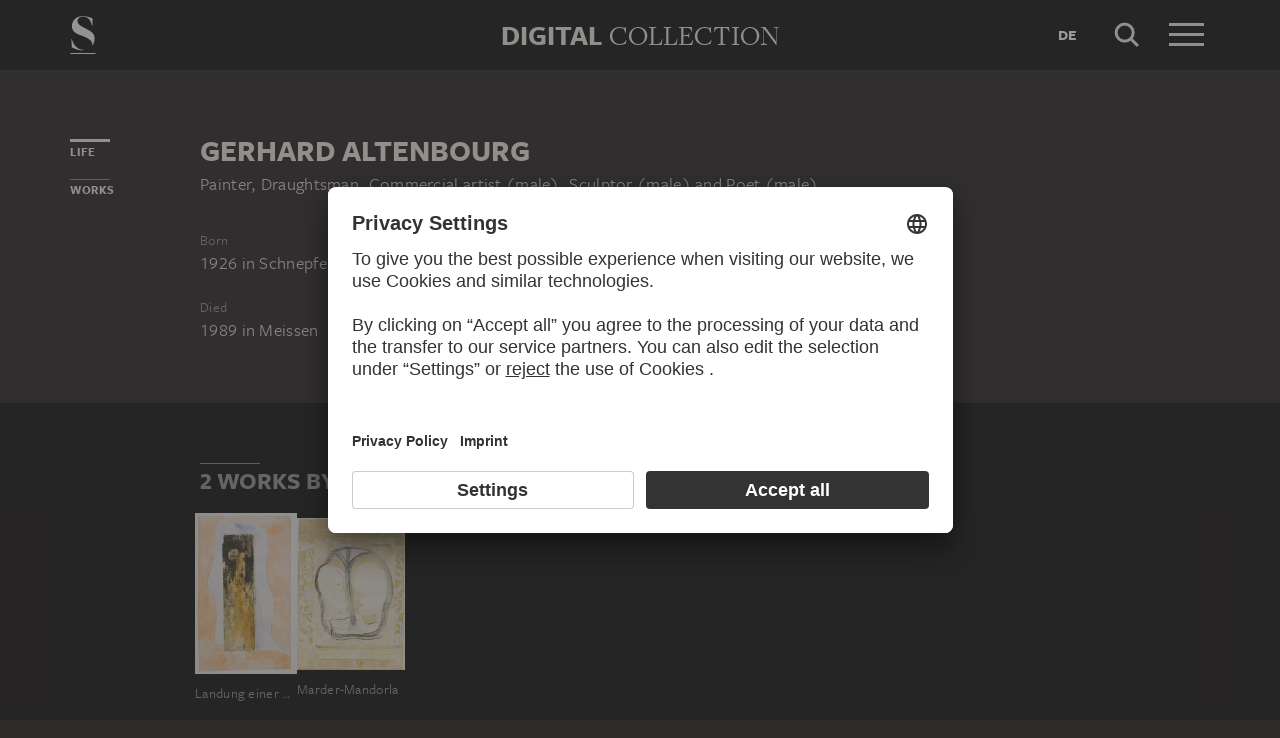

--- FILE ---
content_type: application/javascript
request_url: https://sammlung.staedelmuseum.de/assets/d3c6d49f744fd61cf77d.js
body_size: 3918
content:
"use strict";(self.webpackChunkds_ui=self.webpackChunkds_ui||[]).push([[697],{8905:function(t,e,i){i.d(e,{o:function(){return d}})
var n,s=i(1635),o=i(4940),a=i(3138),r=i(8052),c=i(5485),l=i(6373),h=i(2321)
const u=".dsArtworkDerivates__item,.dsArtworkScroller__item.derivate"
class d extends o.Q{constructor(){super(...arguments),n.set(this,null)}getItems(){return(0,s.gn)(this,n,"f")||(0,s.GG)(this,n,(0,r.J)(u,this.el).map((t=>({el:t,data:(0,h.W)(t)}))).filter((t=>null!==t.data)),"f"),(0,s.gn)(this,n,"f")}onItemClick(t){const e=this.getItems().find((e=>e.el==t.current)),i=(0,c.H)(".dsArtworkStage")
e&&i&&i.setCurrentImage(e.data)}onStageChange(t){const{url:e}=t.detail.pyramidData
this.getItems().forEach((t=>t.el.classList.toggle("selected",t.data.url===e)))}}n=new WeakMap,(0,s.Cg)([(0,a.f)({name:"click",selector:u})],d.prototype,"onItemClick",null),(0,s.Cg)([(0,a.f)({name:l.ll,target:document})],d.prototype,"onStageChange",null)},9697:function(t,e,i){i.r(e),i.d(e,{default:function(){return f}})
var n=i(1635),s=i(6536),o=i(6687),a=i(6977),r=i(3138),c=i(391),l=i(8905)
const h={xs:{averageFactor:.3,containerOffset:0,containerPadding:30,containerWidth:0},md:{averageFactor:.15,containerOffset:0,containerPadding:30,containerWidth:720},lg:{averageFactor:.1,containerOffset:125,containerPadding:60,containerWidth:964},xl:{averageFactor:.1,containerOffset:125,containerPadding:30,containerWidth:1140},xxl:{averageFactor:.1,containerOffset:165,containerPadding:30,containerWidth:1250}}
var u=i(4940),d=i(1943),p=i(2573)
class g extends u.Q{onConnected(){this.images=this.view.findAll(".dsImage").map((t=>{const e=parseInt((0,a.p)(t,"height")),i=parseInt((0,a.p)(t,"width")),n=t.parentElement||t
return{area:e*i,el:n.parentElement||n,height:0,nativeHeight:e,nativeWidth:i,width:0,wrap:n}}))}onMeasure(){const t=(0,d.N)(),e=this.view.averageFactor*t,i=e*e,n=.75*t,s=.25*t,o=[]
for(const t of this.images){let e=Math.sqrt(i/t.area)
t.nativeWidth*e>n&&(e=n/t.nativeWidth),t.nativeHeight*e>s&&(e=s/t.nativeHeight)
const a=Math.round(t.nativeWidth*e),r=Math.round(t.nativeHeight*e)
r==t.height&&a==t.width||(t.height=r,t.width=a,o.push(t))}if(o.length)return()=>{for(const t of o)t.el.style.width=`${t.width}px`,t.wrap.style.height=`${t.height}px`
this.view.callUpdate("resize")}}}(0,n.Cg)([(0,p.y)({events:"resize",mode:"read"})],g.prototype,"onMeasure",null)
class f extends c.H{constructor(t){super(Object.assign(Object.assign({},t),{content:".dsArtworkScroller__list",direction:"horizontal"})),this.averageFactor=0,this.containerOffset=0,this.containerPadding=0,this.containerWidth=0,this.hasTocPadding=!0,this.offset=0,this.use3DTransform=!0,"false"==(0,a.p)(this.el,"data-has-toc-padding")&&(this.hasTocPadding=!1),this.onBreakpoint(),this.addBehaviour(o.w),this.addBehaviour(l.o),this.addBehaviour(g)}onBreakpoint(){Object.assign(this,function(){const t=(0,s._y)()
return h[t.name]}())}onMeasure(){const{containerPadding:t,containerWidth:e}=this,{scrollWidth:i}=this.content,n=this.positionBounds,s=this.viewport.offsetWidth,o=Math.min(s-t,e||s-t),a=this.hasTocPadding?this.containerOffset:0
this.offset=(o-s)/2-a,this.viewportSize.width=o,n.xMin=0,n.xMax=i-o+a}toDisplayOffset(t){return{x:t.x+this.offset,y:0}}}(0,n.Cg)([(0,r.f)({name:s.Ob,target:window})],f.prototype,"onBreakpoint",null)},2321:function(t,e,i){i.d(e,{W:function(){return s}})
var n=i(8052)
function s(t){const e=(0,n.I)("script",t)
return e?JSON.parse(e.innerText):null}},6037:function(t,e,i){function n(t,e,i,n){return t==n?e+i:i*(1-Math.pow(2,-10*t/n))+e}i.d(e,{l:function(){return n}}),function(t){t.toCSS=function(){return"cubic-bezier(0.19, 1, 0.22, 1)"}}(n||(n={}))},8898:function(t,e,i){i.d(e,{P:function(){return l}})
var n=i(6037),s=i(1635)
class o{constructor(t){this.bounceDelta=0,this.bounceDuration=0,this.bounceInitial=void 0,this.bounceStep=0,this.bounceTarget=0,this.currentValue=0,this.deceleration=0,this.epsilon=0,this.friction=0,this.maxValue=void 0,this.minValue=void 0,this.velocity=0
const{initialValue:e,initialVelocity:i}=t,n=(0,s.Tt)(t,["initialValue","initialVelocity"])
Object.assign(this,n),this.currentValue=e,this.velocity=i}getCurrentValue(){return this.currentValue}update(t){let{velocity:e}=this
const{bounceInitial:i,currentValue:n,deceleration:s,friction:o,maxValue:a,minValue:r}=this
if(null!=i){const{bounceDelta:e,bounceDuration:n,bounceEasing:s,bounceTarget:o}=this,a=this.bounceStep+=t
return a>=n?(this.currentValue=o,!1):(this.currentValue=s(a,i,e,n),!0)}if(null!=a&&n>a){const t=a-n
return e>0&&(e=(e+t*s)*o,this.currentValue+=e,this.velocity=e),e<=0&&(this.bounceInitial=n,this.bounceTarget=a,this.bounceDelta=t),!0}if(null!=r&&n<r){const t=r-n
return e<0&&(e=(e+t*s)*o,this.currentValue+=e,this.velocity=e),e>=0&&(this.bounceInitial=n,this.bounceTarget=r,this.bounceDelta=t),!0}return!(Math.abs(e)<this.epsilon)&&(e*=o,this.currentValue+=e,this.velocity=e,!0)}}var a=i(9597)
class r extends a.K{constructor(t){super(t)
const{context:e,initialVelocity:i,maxValue:n,minValue:a,property:r,rejectOnStop:c}=t,l=(0,s.Tt)(t,["context","initialVelocity","maxValue","minValue","property","rejectOnStop"]),{toArray:h}=this.valueType,u=null!=n?h(n):void 0,d=null!=a?h(a):void 0,p=h(i),g=h(this.initialValue).map(((t,e)=>new o(Object.assign(Object.assign({},l),{initialValue:t,initialVelocity:p[e],maxValue:u?u[e]:void 0,minValue:d?d[e]:void 0}))))
this.axes=g}update(t){const{axes:e,playState:i,valueType:n}=this
if("playing"!==i)return!1
const s=[]
let o=!1
for(let i=0;i<e.length;i++){const n=e[i]
o=n.update(t)||o,s[i]=n.getCurrentValue()}return this.currentValue=n.fromArray(s),!!o||(this.handleFinished(),!1)}}var c=i(4835)
function l(t,e,i={}){const n=Object.assign({},l.defaultOptions,i)
return(0,c.o)(t,(s=e,Object.keys(s).reduce(((t,e)=>{const i=s[e]
return function(t){return"object"==typeof t&&"velocity"in t}(i)?t[e]={initialValue:i.from,initialVelocity:i.velocity,maxValue:i.max,minValue:i.min}:t[e]={initialVelocity:i},t}),{})),n,r,(()=>({})))
var s}!function(t){t.defaultOptions={friction:.95,deceleration:.05,epsilon:.05,bounceDuration:1e3,bounceEasing:n.l}}(l||(l={}))},8635:function(t,e,i){i.d(e,{pd:function(){return a}})
var n=i(717),s=i(3076)
const o=!n.M||"transform"in document.documentElement.style?t=>t:t=>`webkit${(0,s.T)(t)}`,a=(o("perspective"),o("transform"))
o("transformOrigin")},391:function(t,e,i){i.d(e,{H:function(){return x},_:function(){return v}})
var n=i(1635),s=i(8052),o=i(6225),a=i(8635),r=i(182),c=i(1504),l=i(5101),h=i(2573),u=i(6687),d=i(6037),p=i(8898),g=i(7904),f=i(2587)
class y extends f.yh{constructor(t,e){super(t,e),this.isDraging=!1,this.listeners=null,this.initialPosition=t.position,e.disableWheel||(this.listeners=[(0,g.on)(t.el,"wheel",this.onWheel,{scope:this})])}onDragBegin(t,e){const{direction:i,view:n}=this;(0,o.ds)(n)
const{xMin:s,xMax:a,yMin:r,yMax:c}=n.positionBounds,l=Math.max(0,a-s),h=Math.max(0,c-r)
return("vertical"!==i&&l>0||"horizontal"!==i&&h>0)&&(this.isDraging=!0,this.initialPosition=n.position,this.usePassiveEvents||t.preventDefault(),!0)}onDrag(t,e){const{direction:i,initialPosition:n,view:s}=this
this.usePassiveEvents||t.preventDefault()
const o=s.toLocalOffset(e.delta),{xMin:a,xMax:r,yMin:c,yMax:l}=s.positionBounds
let{x:h,y:u}=n
return"vertical"!==i&&(h-=o.x,h>r&&(h=r+.5*(h-r)),h<a&&(h=a+.5*(h-a))),"horizontal"!==i&&(u-=o.y,u>l&&(u=l+.5*(u-l)),u<c&&(u=c+.5*(u-c))),s.position={x:h,y:u},!0}onDragEnd(t,e){const{view:i}=this,n=this.getVelocity(e)
if(this.isDraging=!1,u.w.tryPreventNextClick(this.view),i.isPositionPaged){const t=i.position
t.x+=10*n.x,t.y+=10*n.y,i.tweenTo(i.clampPosition(t),{easing:d.l})}else{const{xMin:t,xMax:e,yMin:s,yMax:o}=i.positionBounds;(0,p.P)(i,{position:{velocity:n,min:{x:t,y:s},max:{x:e,y:o}}})}}getVelocity(t){const{direction:e,view:i}=this,{clientX:n,clientY:s}=t.velocity.get(),o={x:0,y:0}
return"vertical"!==e&&(o.x=-n),"horizontal"!==e&&(o.y=-s),i.toLocalOffset(o)}onDestroyed(){super.onDestroyed(),this.listeners&&(this.listeners.forEach((t=>t())),this.listeners=null)}onWheel(t){if(this.isDraging||this.isDisabled)return
const{direction:e,view:i}=this,n=i.position
let s=!1
const a=i.toLocalOffset({x:t.deltaX,y:t.deltaY})
"vertical"!==e&&(n.x+=a.x,s=s||Math.abs(t.deltaX)>0),"horizontal"!==e&&(n.y+=a.y,s=s||Math.abs(t.deltaY)>0),s&&t.preventDefault(),(0,o.ds)(i),i.position=i.clampPosition(n)}}const v="tyny:scrollerScroll"
class x extends c.S{constructor(t){super(t),this.currentTarget=null,this.currentTween=null,this.use3DTransform=!1,this.positionBounds={xMin:0,xMax:0,yMin:0,yMax:0},this.viewportSize={width:0,height:0}
const{direction:e="both",position:i={x:0,y:0}}=t
this.direction=e,this._position=Object.assign({},i),this.dragBehaviour=this.addBehaviour(y,Object.assign({direction:e},t.dragOptions||{}))}get items(){return(0,s.J)(this.itemSelector,this.content||this.el).map(this.createItem)}get isPositionPaged(){return!1}get position(){const{x:t,y:e}=this._position
return{x:t,y:e}}set position(t){this.setPosition(t)}clampPosition(t){const{xMin:e,xMax:i,yMin:n,yMax:s}=this.positionBounds
let{x:o,y:a}=t
return o>i&&(o=i),o<e&&(o=e),a>s&&(a=s),a<n&&(a=n),{x:o,y:a}}createItem(t){return{el:t}}gotoPosition(t){(0,o.ds)(this),this.position=this.clampPosition(t)}setPosition(t){const{_position:e,content:i,direction:n,use3DTransform:s}=this
if("vertical"!==n&&(e.x=t.x),"horizontal"!==n&&(e.y=t.y),i){const{x:t,y:n}=this.toDisplayOffset(e)
i.style[a.pd]=s?`translate3d(${-t}px, ${-n}px, 0)`:`translate(${-t}px, ${-n}px)`}this.trigger(v,{target:this,position:Object.assign({},e)})}toDisplayOffset(t){return t}toLocalOffset(t){return t}tweenTo(t,e={}){let{currentTween:i}=this
if(this.currentTarget=t,i)i.advance({position:t},e)
else{this.currentTween=i=(0,r.Q)(this,{position:t},Object.assign(Object.assign({},e),{rejectOnStop:!0}))
const n=()=>this.currentTween=this.currentTarget=null
i.then(n,n)}return i}onMeasure(){const{content:t,useContentMargins:e,viewport:i,viewportSize:n}=this,s=this.positionBounds
if(!t||!i)return
const o=n.height=i.offsetHeight,a=n.width=i.offsetWidth
if(s.xMin=0,s.xMax=t.scrollWidth-a,s.yMin=0,s.yMax=t.scrollHeight-o,e){const e=window.getComputedStyle(t)
s.xMax+=parseFloat(e.marginLeft)+parseFloat(e.marginRight),s.yMax+=parseFloat(e.marginTop)+parseFloat(e.marginBottom)}}onResize(){(0,o.ds)(this),this.position=this.clampPosition(this.position)}}(0,n.Cg)([(0,l.M)({param:{type:"element"}})],x.prototype,"content",void 0),(0,n.Cg)([(0,l.M)()],x.prototype,"items",null),(0,n.Cg)([(0,l.M)({param:{defaultValue:"> *",type:"string"}})],x.prototype,"itemSelector",void 0),(0,n.Cg)([(0,l.M)({param:{defaultValue:!0,type:"bool"}})],x.prototype,"useContentMargins",void 0),(0,n.Cg)([(0,l.M)({param:{defaultValue:":scope",type:"element"}})],x.prototype,"viewport",void 0),(0,n.Cg)([(0,h.y)({mode:"read",events:["resize","update"]})],x.prototype,"onMeasure",null),(0,n.Cg)([(0,h.y)({mode:"write",events:"resize"})],x.prototype,"onResize",null)}}])
